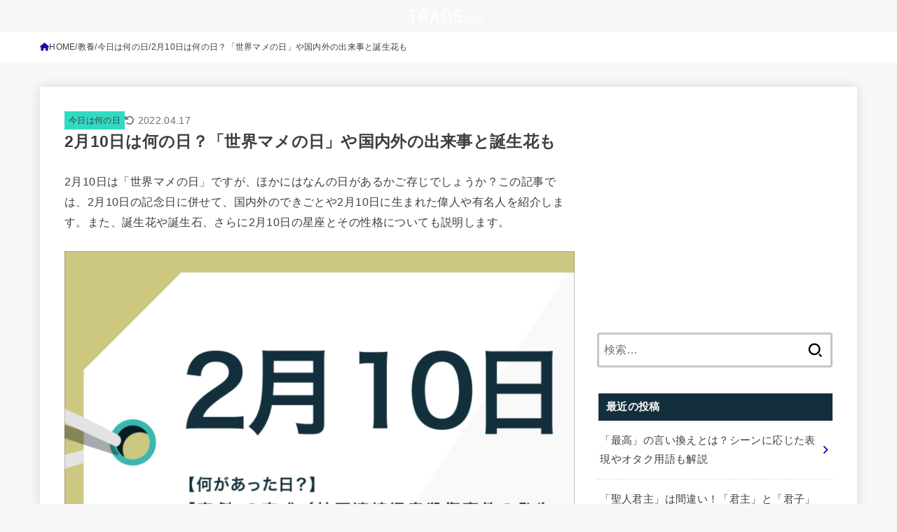

--- FILE ---
content_type: text/html; charset=utf-8
request_url: https://www.google.com/recaptcha/api2/aframe
body_size: 266
content:
<!DOCTYPE HTML><html><head><meta http-equiv="content-type" content="text/html; charset=UTF-8"></head><body><script nonce="AHhoE7SViccSTk-0wB74qg">/** Anti-fraud and anti-abuse applications only. See google.com/recaptcha */ try{var clients={'sodar':'https://pagead2.googlesyndication.com/pagead/sodar?'};window.addEventListener("message",function(a){try{if(a.source===window.parent){var b=JSON.parse(a.data);var c=clients[b['id']];if(c){var d=document.createElement('img');d.src=c+b['params']+'&rc='+(localStorage.getItem("rc::a")?sessionStorage.getItem("rc::b"):"");window.document.body.appendChild(d);sessionStorage.setItem("rc::e",parseInt(sessionStorage.getItem("rc::e")||0)+1);localStorage.setItem("rc::h",'1768910156495');}}}catch(b){}});window.parent.postMessage("_grecaptcha_ready", "*");}catch(b){}</script></body></html>